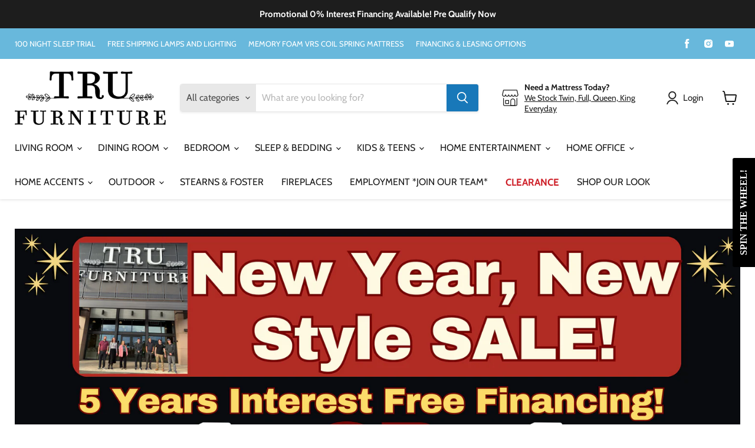

--- FILE ---
content_type: text/html; charset=utf-8
request_url: https://www.trufurnitureco.com/collections/all/products/chateau-de-ville-side-chair-set-of-2?view=recently-viewed
body_size: 1638
content:




















  
    
    










<li
  class="productgrid--item  imagestyle--natural    productitem--sale    product-recently-viewed-card  show-actions--mobile"
  data-product-item
  data-product-quickshop-url="/products/chateau-de-ville-side-chair-set-of-2"
  data-quickshop-hash="031ef5b2a13dff317a775693d62cb1966da2f5e416d42ade203d98f5999f6f2a"
  
    data-recently-viewed-card
  
>
  <div class="productitem" data-product-item-content>
    <link href="//www.trufurnitureco.com/cdn/shop/t/5/assets/component-badges.css?v=167648411092177971361696444224" rel="stylesheet" type="text/css" media="all" />
    <div class="product-recently-viewed-card-time" data-product-handle="chateau-de-ville-side-chair-set-of-2">
      <button
        class="product-recently-viewed-card-remove"
        aria-label="close"
        data-remove-recently-viewed
      >
        <svg
  aria-hidden="true"
  focusable="false"
  role="presentation"
  width="10"
  height="10"
  viewBox="0 0 10 10"
  xmlns="http://www.w3.org/2000/svg"
>
  <path d="M6.08785659,5 L9.77469752,1.31315906 L8.68684094,0.225302476 L5,3.91214341 L1.31315906,0.225302476 L0.225302476,1.31315906 L3.91214341,5 L0.225302476,8.68684094 L1.31315906,9.77469752 L5,6.08785659 L8.68684094,9.77469752 L9.77469752,8.68684094 L6.08785659,5 Z"></path>
</svg>
      </button>
    </div>
    <a
      class="productitem--image-link"
      href="/products/chateau-de-ville-side-chair-set-of-2"
      tabindex="-1"
      data-product-page-link
    >
      <figure class="productitem--image" data-product-item-image>
        
          
            
            

  
    <noscript data-rimg-noscript>
      <img
        
          src="//www.trufurnitureco.com/cdn/shop/files/d88b1851-09cf-41f9-a3ee-f1451dac2a8b_512x512.jpg?v=1757639857"
        

        alt=""
        data-rimg="noscript"
        srcset="//www.trufurnitureco.com/cdn/shop/files/d88b1851-09cf-41f9-a3ee-f1451dac2a8b_512x512.jpg?v=1757639857 1x, //www.trufurnitureco.com/cdn/shop/files/d88b1851-09cf-41f9-a3ee-f1451dac2a8b_998x998.jpg?v=1757639857 1.95x"
        class="productitem--image-alternate"
        
        
      >
    </noscript>
  

  <img
    
      src="//www.trufurnitureco.com/cdn/shop/files/d88b1851-09cf-41f9-a3ee-f1451dac2a8b_512x512.jpg?v=1757639857"
    
    alt=""

    
      data-rimg="lazy"
      data-rimg-scale="1"
      data-rimg-template="//www.trufurnitureco.com/cdn/shop/files/d88b1851-09cf-41f9-a3ee-f1451dac2a8b_{size}.jpg?v=1757639857"
      data-rimg-max="1000x1000"
      data-rimg-crop="false"
      
      srcset="data:image/svg+xml;utf8,<svg%20xmlns='http://www.w3.org/2000/svg'%20width='512'%20height='512'></svg>"
    

    class="productitem--image-alternate"
    
    
  >



  <div data-rimg-canvas></div>


          
          

  
    <noscript data-rimg-noscript>
      <img
        
          src="//www.trufurnitureco.com/cdn/shop/files/19f050cf-8b6f-4d96-97b7-0b4bcb7402ac_512x512.jpg?v=1757639857"
        

        alt=""
        data-rimg="noscript"
        srcset="//www.trufurnitureco.com/cdn/shop/files/19f050cf-8b6f-4d96-97b7-0b4bcb7402ac_512x512.jpg?v=1757639857 1x, //www.trufurnitureco.com/cdn/shop/files/19f050cf-8b6f-4d96-97b7-0b4bcb7402ac_998x998.jpg?v=1757639857 1.95x"
        class="productitem--image-primary"
        
        
      >
    </noscript>
  

  <img
    
      src="//www.trufurnitureco.com/cdn/shop/files/19f050cf-8b6f-4d96-97b7-0b4bcb7402ac_512x512.jpg?v=1757639857"
    
    alt=""

    
      data-rimg="lazy"
      data-rimg-scale="1"
      data-rimg-template="//www.trufurnitureco.com/cdn/shop/files/19f050cf-8b6f-4d96-97b7-0b4bcb7402ac_{size}.jpg?v=1757639857"
      data-rimg-max="1000x1000"
      data-rimg-crop="false"
      
      srcset="data:image/svg+xml;utf8,<svg%20xmlns='http://www.w3.org/2000/svg'%20width='512'%20height='512'></svg>"
    

    class="productitem--image-primary"
    
    
  >



  <div data-rimg-canvas></div>


        

        
























  
  
  

  <span class="productitem__badge productitem__badge--sale"
    data-badge-sales
    
  >
    <span data-badge-sales-range>
      
        
          Save <span data-price-percent-saved>24</span>%
        
      
    </span>
    <span data-badge-sales-single style="display: none;">
      
        Save <span data-price-percent-saved></span>%
      
    </span>
  </span>
</figure>
    </a><div class="productitem--info">
      

      

      <h2 class="productitem--title">
        <a href="/products/chateau-de-ville-side-chair-set-of-2" data-product-page-link>
          Chateau De Ville - Side Chair (Set of 2)
        </a>
      </h2>

      
        <span class="productitem--vendor">
          <a href="/collections/vendors?q=ACME" title="ACME">ACME</a>
        </span>
      

      
        





























<div class="price productitem__price ">
  
    <div
      class="price__compare-at visible"
      data-price-compare-container
    >

      
        <span class="visually-hidden">Original price</span>
        <span class="money price__compare-at--single" data-price-compare>
          $989.00
        </span>
      
    </div>


    
      
      <div class="price__compare-at--hidden" data-compare-price-range-hidden>
        
          <span class="visually-hidden">Original price</span>
          <span class="money price__compare-at--min" data-price-compare-min>
            $989.00
          </span>
          -
          <span class="visually-hidden">Original price</span>
          <span class="money price__compare-at--max" data-price-compare-max>
            $989.00
          </span>
        
      </div>
      <div class="price__compare-at--hidden" data-compare-price-hidden>
        <span class="visually-hidden">Original price</span>
        <span class="money price__compare-at--single" data-price-compare>
          $989.00
        </span>
      </div>
    
  

  <div class="price__current  price__current--on-sale" data-price-container>

    

    
      
      
        <span class="visually-hidden">Current price</span>
      
      <span class="money" data-price>
        $749.00
      </span>
    
    
  </div>

  
    
    <div class="price__current--hidden" data-current-price-range-hidden>
      
        <span class="money price__current--min" data-price-min>$749.00</span>
        -
        <span class="money price__current--max" data-price-max>$749.00</span>
      
    </div>
    <div class="price__current--hidden" data-current-price-hidden>
      <span class="visually-hidden">Current price</span>
      <span class="money" data-price>
        $749.00
      </span>
    </div>
  

  

  
</div>


      

      

      <div class="product-badges"></div>

      

      
        <div class="productitem--description">
          <p>Chateau De Ville - Side Chair (Set of 2)
Chateau De Ville - Side Chair (Set of 2) - Fabric &amp; Cherry23.0"W x 28.0"D x 45.0"H - 44.0 lb
Chateau D...</p>

          
            <a
              href="/products/chateau-de-ville-side-chair-set-of-2"
              class="productitem--link"
              data-product-page-link
            >
              View full details
            </a>
          
        </div>
      
    </div>
</div>

  
    <script type="application/json" data-quick-buy-settings>
      {
        "cart_redirection": true,
        "money_format": "${{amount}}"
      }
    </script>
  
</li>



--- FILE ---
content_type: text/css
request_url: https://www.trufurnitureco.com/cdn/shop/t/5/assets/component-schedule.css?v=56932614600413608551667488362
body_size: -613
content:
.schedule-component{display:block;position:relative;text-align:center}.schedule-component__heading,.schedule-component__text{margin:auto;width:calc(100% - 5rem)}@media screen and (min-width: 750px){.schedule-component__heading,.schedule-component__text{max-width:80rem;width:calc(100% - 10rem)}}@media screen and (min-width: 990px){.schedule-component__heading,.schedule-component__text{max-width:90rem}}.schedule-component__img{line-height:0;margin-top:2.5rem!important}.schedule-component__img a{display:inline-block}.schedule-component__img img{max-width:100%}.schedule-component__blocks *{overflow-wrap:break-word}.schedule-component__blocks>*{margin-top:0;margin-bottom:0}.schedule-component__blocks>*+*{margin-top:1.5rem}.schedule-component__blocks>*+a{margin-top:2.5rem}.schedule-component .placeholder{background-color:#1212120a;color:#1212128c;fill:#1212128c}
/*# sourceMappingURL=/cdn/shop/t/5/assets/component-schedule.css.map?v=56932614600413608551667488362 */


--- FILE ---
content_type: text/javascript
request_url: https://www.trufurnitureco.com/cdn/shop/t/5/assets/edd_collection_msg.js?v=137242459552019469651701558370
body_size: -13
content:
var edd_collection_msg=[{is_instock:"1",preview_design:{animation_class:"no_effect",preview_design:"set",highlight_color:"not_set",color:"#000",border:"#7d7d7d",font_size:"16",text_align:"unset",text_transform:"unset",font_weight:"unset",font_style:"unset",background_option:"color",background:"#fff",margin:"0px 0px 0px 0px ",padding:"10px 10px 10px 10px ",border_radius:"0px "},message:'<div style="text-align: center;" class="   text-center"><span style="font-size: 22px;"><font color="#0000ff"><i>FREE SHIPPING</i></font></span></div><div style="text-align: center;" class="   text-center">Estimated Delivery Date {min_lead_days,5} to {max_lead_days,10}</div><div style="text-align: center;" class="   text-center">Some Assembly May Be Required<br><br> <span class="template_order" style="display: inline-flex; width: 100%;"><span class="li_border" style="color: rgb(0, 0, 0); float: left; width: 33%; position: relative; list-style: none; text-align: center;"><img src="img/icon_img94.gif" style="width: 45px;height: 45px;"><br><span> Order Confirmed </span><br><span> {min_lead_days,0} </span></span><span class="li_border" style="float: left; width: 33%; position: relative; list-style: none; text-align: center;"> <img src="img/icon_img95.gif" style="width: 50px;height: 45px;"><br>This Item&nbsp;<font color="#0000ff">Ready for Immediate Shipment</font><br> {min_lead_days,1} </span><span class="li_border_1" style="color: rgb(0, 0, 0); float: left; position: relative; list-style: none; width: 33%; text-align: center;"><img src="img/icon_img96.gif" style="width: 50px;height: 45px;">   <br><span> At Your Doorstep {min_lead_days,5} -</span><br><span> {max_lead_days,10} </span></span> </span> </div>',location_enable:"0",location_id:"not_set",location_list:"not_set",zipcode_enable:"0",is_enable:"1",additional_option:"not_set",zipcode_list:"not_set",check_rule_for:"409121063120",country_code:"US"}];
//# sourceMappingURL=/cdn/shop/t/5/assets/edd_collection_msg.js.map?v=137242459552019469651701558370


--- FILE ---
content_type: text/javascript
request_url: https://www.trufurnitureco.com/cdn/shop/t/5/assets/edd_product_vendor_msg.js?v=43940804287584952541701558305
body_size: 278
content:
var edd_product_vendor_msg=[{is_instock:"1",preview_design:{animation_class:"no_effect",preview_design:"set",highlight_color:"not_set",color:"#000",border:"#7d7d7d",font_size:"16",text_align:"unset",text_transform:"unset",font_weight:"unset",font_style:"unset",background_option:"color",background:"#fff",padding:"10px 10px 10px 10px "},message:'<div style="text-align:center;color:#000" class="   text-center">Estimated Delivery Date {min_lead_days,12} to {max_lead_days,28}<br><br> <span class="template_order" style="display: inline-flex;width:100%;"><span class="li_border" style="float: left;width:33%; position: relative; list-style: none;text-align: center;"><img src="img/icon_img94.gif" style="width: 45px;height: 45px;"><br><span> Order Confirmed </span><br><span> {min_lead_days,1} </span></span><span class="li_border" style="float: left;width:33%; position: relative; list-style: none;text-align: center;"> <img src="img/icon_img95.gif" style="width: 50px;height: 45px;"><br><span> Shipped </span><br><span> {min_lead_days,7} </span></span><span class="li_border_1" style="float: left; position: relative; list-style: none;width:33%;text-align: center;"><img src="img/icon_img96.gif" style="width: 50px;height: 45px;">   <br><span> At Your Doorstep By</span><br><span> {max_lead_days,28} </span></span> </span> </div>',location_enable:"0",location_id:"not_set",location_list:"not_set",zipcode_enable:"0",additional_option:"not_set",is_enable:"1",zipcode_list:"not_set",check_rule_for:"Emerald Home",country_code:"US"},{is_instock:"1",preview_design:{animation_class:"no_effect",preview_design:"set",highlight_color:"not_set",color:"#000",border:"#7d7d7d",font_size:"16",text_align:"unset",text_transform:"unset",font_weight:"unset",font_style:"unset",background_option:"color",background:"#fff",padding:"10px 10px 10px 10px "},message:'<div style="text-align:center;color:#000" class="   text-center">Estimated Delivery Date {min_lead_days,14} to {max_lead_days,28}<br><br> <span class="template_order" style="display: inline-flex;width:100%;"><span class="li_border" style="float: left;width:33%; position: relative; list-style: none;text-align: center;"><img src="img/icon_img94.gif" style="width: 45px;height: 45px;"><br><span> Order Confirmed </span><br><span> {min_lead_days,0} </span></span><span class="li_border" style="float: left;width:33%; position: relative; list-style: none;text-align: center;"> <img src="img/icon_img95.gif" style="width: 50px;height: 45px;"><br><span> Shipped </span><br><span> {min_lead_days,7} </span></span><span class="li_border_1" style="float: left; position: relative; list-style: none;width:33%;text-align: center;"><img src="img/icon_img96.gif" style="width: 50px;height: 45px;">   <br><span> At Your Doorstep By</span><br><span> {max_lead_days,28} </span></span> </span> </div>',location_enable:"0",location_id:"not_set",location_list:"not_set",zipcode_enable:"0",additional_option:"not_set",is_enable:"1",zipcode_list:"not_set",check_rule_for:"Flexsteel",country_code:"US"},{is_instock:"1",preview_design:{animation_class:"no_effect",preview_design:"set",highlight_color:"not_set",color:"#000",border:"#7d7d7d",font_size:"16",text_align:"unset",text_transform:"unset",font_weight:"unset",font_style:"unset",background_option:"color",background:"#fff",padding:"10px 10px 10px 10px "},message:'<div style="text-align:center;color:#000" class="   text-center">Estimated Delivery Date {min_lead_days,7} to {max_lead_days,28}<br><br> <span class="template_order" style="display: inline-flex;width:100%;"><span class="li_border" style="float: left;width:33%; position: relative; list-style: none;text-align: center;"><img src="img/icon_img94.gif" style="width: 45px;height: 45px;"><br><span> Order Confirmed </span><br><span> {min_lead_days,0} </span></span><span class="li_border" style="float: left;width:33%; position: relative; list-style: none;text-align: center;"> <img src="img/icon_img95.gif" style="width: 50px;height: 45px;"><br><span> Shipped </span><br><span> {min_lead_days,6} </span></span><span class="li_border_1" style="float: left; position: relative; list-style: none;width:33%;text-align: center;"><img src="img/icon_img96.gif" style="width: 50px;height: 45px;">   <br><span>Tru Crew Delivery or Store Pick Up By</span><br><span> {max_lead_days,28} </span></span> </span> </div>',location_enable:"0",location_id:"not_set",location_list:"not_set",zipcode_enable:"0",additional_option:"not_set",is_enable:"1",zipcode_list:"not_set",check_rule_for:"ACME",country_code:"US"},{is_instock:"1",preview_design:{animation_class:"no_effect",preview_design:"set",highlight_color:"not_set",color:"#000",border:"#7d7d7d",font_size:"16",text_align:"unset",text_transform:"unset",font_weight:"unset",font_style:"unset",background_option:"color",background:"#fff",padding:"10px 10px 10px 10px "},message:'<div style="text-align:center;color:#000" class="   text-center">Estimated Delivery Date {min_lead_days,10} to {max_lead_days,28}<br><br> <span class="template_order" style="display: inline-flex;width:100%;"><span class="li_border" style="float: left;width:33%; position: relative; list-style: none;text-align: center;"><img src="img/icon_img94.gif" style="width: 45px;height: 45px;"><br><span> Order Confirmed </span><br><span> {min_lead_days,0} </span></span><span class="li_border" style="float: left;width:33%; position: relative; list-style: none;text-align: center;"> <img src="img/icon_img95.gif" style="width: 50px;height: 45px;"><br><span> Shipped </span><br><span> {min_lead_days,2} </span></span><span class="li_border_1" style="float: left; position: relative; list-style: none;width:33%;text-align: center;"><img src="img/icon_img96.gif" style="width: 50px;height: 45px;">   <br>Pick up or Delivered between<br><span>{Min_lead_days,10} -{max_lead_days,28} </span></span> </span> </div>',location_enable:"0",location_id:"not_set",location_list:"not_set",zipcode_enable:"0",additional_option:"not_set",is_enable:"1",zipcode_list:"not_set",check_rule_for:"Legends Furniture",country_code:"US"},{is_instock:"1",preview_design:{animation_class:"no_effect",preview_design:"set",highlight_color:"not_set",color:"#000",border:"#7d7d7d",font_size:"16",text_align:"unset",text_transform:"unset",font_weight:"unset",font_style:"unset",background_option:"color",background:"#fff",margin:"0px 0px 0px 0px",padding:"10px 10px 10px 10px",border_radius:"pxpx"},message:'<div class="   text-center" style="text-align: center;"><font color="#ff0000"><span style="font-size: 19px;"><b><i>Tru Furniture Quality Guaranteed Delivery</i></b></span></font></div><div style="text-align:center;color:#000" class="   text-center"><div style="text-align: center;"><span style="font-style: unset; letter-spacing: initial;">Estimated Delivery Date {min_lead_days,14} to {max_lead_days,28}</span></div><br> <span class="template_order" style="display: inline-flex;width:100%;"><span class="li_border" style="float: left;width:33%; position: relative; list-style: none;text-align: center;"><img src="img/icon_img94.gif" style="width: 45px;height: 45px;"><br><span> Order Confirmed </span><br><span> {min_lead_days,0} </span></span><span class="li_border" style="float: left;width:33%; position: relative; list-style: none;text-align: center;"> <img src="img/icon_img95.gif" style="width: 50px;height: 45px;"><br><span>Shipped</span><br><span> {min_lead_days,7} </span></span><span class="li_border_1" style="float: left; position: relative; list-style: none;width:33%;text-align: center;"><img src="img/icon_img96.gif" style="width: 50px;height: 45px;">   <br><span> Delivery To Any Room of Your Home {min_lead_days, 14} -</span><br><span> {max_lead_days,28}</span></span></span></div><div style="text-align:center;color:#000" class="   text-center"><b><i><span class="template_order" style="display: inline-flex;width:100%;"><span class="li_border_1" style="float: left; position: relative; list-style: none;width:33%;text-align: center;"><span> </span></span> </span><div style="text-align: right;"><b style="font-style: unset; letter-spacing: initial;"><i><a href="https://www.trufurnitureco.com/products/haul-away?_pos=1&amp;_sid=e93986107&amp;_ss=r" target="_blank">HAUL AWAY my old furniture. &nbsp;Only $59. &nbsp;CLICK HERE</a></i></b></div></i></b></div>',location_enable:"0",location_id:"not_set",location_list:"not_set",zipcode_enable:"0",additional_option:"not_set",is_enable:"1",zipcode_list:"not_set",check_rule_for:"Ashley Furniture",country_code:"all_country"}];
//# sourceMappingURL=/cdn/shop/t/5/assets/edd_product_vendor_msg.js.map?v=43940804287584952541701558305


--- FILE ---
content_type: text/javascript
request_url: https://www.trufurnitureco.com/cdn/shop/t/5/assets/edd_general_settings.js?v=73315309654474885451703593579
body_size: 310
content:
var edd_options={is_enabled:"1",cutoff_time:"12:00 AM",off_day:"Array\n(\n    [0] => no_off_day\n)\n",message:'<div style="text-align:center;color:#000" class="   text-center">Estimated Delivery Date {min_lead_days,1} to {max_lead_days,5}<br><br> <span class="template_order" style="display: inline-flex;width:100%;"><span class="li_border" style="float: left;width:33%; position: relative; list-style: none;text-align: center;"><img src="img/icon_img94.gif" style="width: 45px;height: 45px;"><br><span> Order Confirmed </span><br><span> {min_lead_days,1} </span></span><span class="li_border" style="float: left;width:33%; position: relative; list-style: none;text-align: center;"> <img src="img/icon_img95.gif" style="width: 50px;height: 45px;"><br><span> Shipped </span><br><span> {min_lead_days,2} </span></span><span class="li_border_1" style="float: left; position: relative; list-style: none;width:33%;text-align: center;"><img src="img/icon_img96.gif" style="width: 50px;height: 45px;">   <br><span> At Your Doorstep </span><br><span> {max_lead_days,5} </span></span> </span> </div>',msg_preview:{font_size:"",text_transfrom:"initial",font_weight:"",font_style:"",text_align:"left",border:"#7d7d7d",color:"",highlight_clr:"not_set",background_clr:"#fff",background_option:"color    ",background:"",margin:"10px 0px 0px 0px ",padding:"10px 10px 10px 10px ",border_radius:""},date_format:"14",is_all_products:"1",display_on_other_page:"1",cutofftime_enable:"0",edd_for_customer_or_admin:"admin",hide_default_message:"1",cart_msg_apperance:"date",is_rule_set_for_location:"0",sb_location:[63262326992,69757403344],holidays:"[]",delivery_off_day:"not_set",custom_date_format:"",date_option:"default",countdown_formate:"",check_box_change_msg_position:"1",check_box_order_confirmation:"0",custom_cart_label:"Order Estimation",detail_page_class:".product-form--atc",additional_script:"     ",template_id:"39",zipcode_widget_title:"Check Product Availability",zipcode_input_placeholder:"Enter Zip Code",zipcode_button_text:"Check",zipcode_unserviceable_msg:"Unfortunately, this product is not available in your area",widget_btn_bg_color:"#000",widget_btn_hvr_color:"#000",widget_btn_txt_color:"#fff",widget_btn_txt_hvr_color:"#fff",animation_class:"",trial_active:0,trial_end_date:"2023-12-01",allow_store:0,allow_store_end_date:"not_get",plan_info:{plan:"premium",is_active:1},edd_customer_option:{min_day:"1",max_day:"3",calender_alignment:"right",cart_calendar_heading:"Schedule Product Delivery",cart_calendar_err_msg:"Please select delivery date before checkout",order_delivery_date_label:"Delivery Date",order_delivery_day_label:"Delivery Day",weekday_translation:"Sun,Mon,Tue,Wen,Thu,Fri,Sat",month_translation:"Jan,Feb,Mar,Apr,May,Jun,Jul,Aug,Sep,Oct,Nov,Dec",off_day:""},store_id:"6516"},edd_customer_option={min_day:"1",max_day:"3",calender_alignment:"right",cart_calendar_heading:"Schedule Product Delivery",cart_calendar_err_msg:"Please select delivery date before checkout",order_delivery_date_label:"Delivery Date",order_delivery_day_label:"Delivery Day",weekday_translation:"Sun,Mon,Tue,Wen,Thu,Fri,Sat",month_translation:"Jan,Feb,Mar,Apr,May,Jun,Jul,Aug,Sep,Oct,Nov,Dec",off_day:""},edd_is_install=1,edd_plan_info={plan:"premium",is_active:1},edd_random_string="o7d7p",check_edd_data_from_liquid="1";
//# sourceMappingURL=/cdn/shop/t/5/assets/edd_general_settings.js.map?v=73315309654474885451703593579
